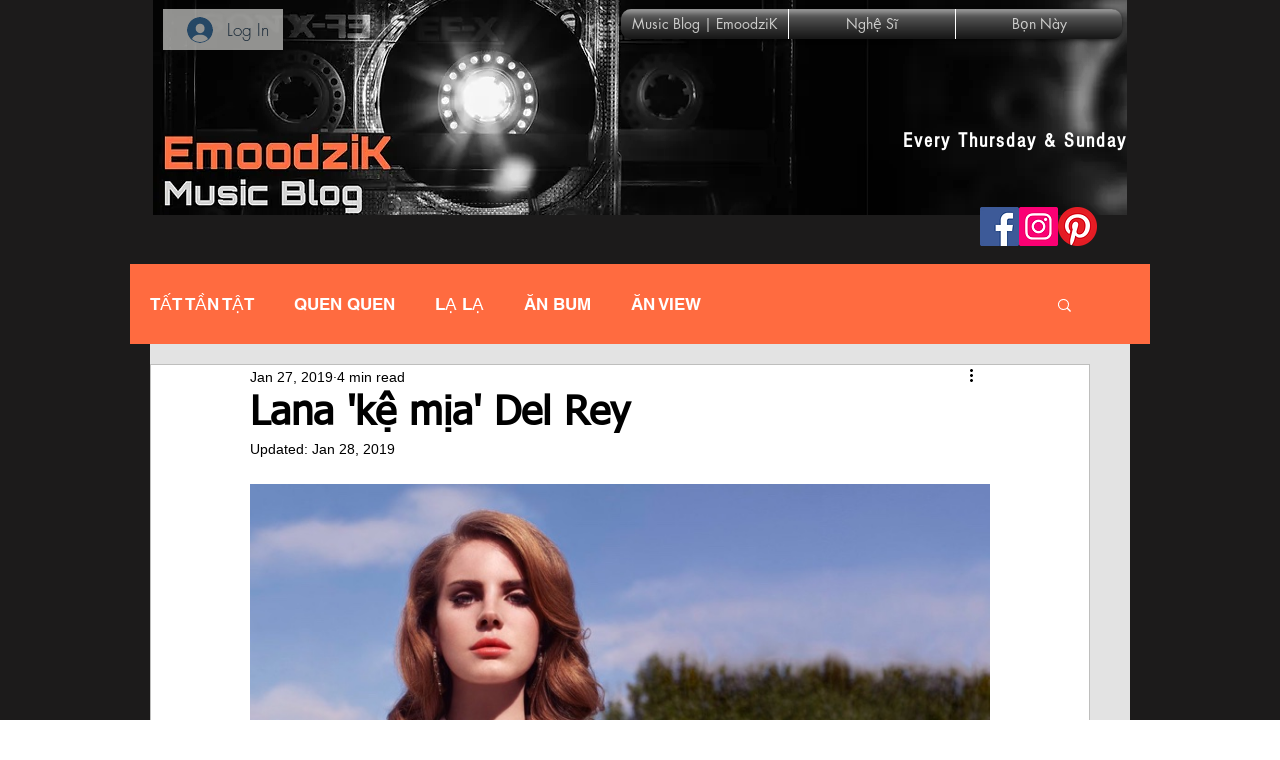

--- FILE ---
content_type: text/css; charset=utf-8
request_url: https://www.emoodzik.com/_serverless/pro-gallery-css-v4-server/layoutCss?ver=2&id=1d4kr-not-scoped&items=3455_800_401&container=503_740_491_720&options=gallerySizeType:px%7CenableInfiniteScroll:true%7CtitlePlacement:SHOW_ON_HOVER%7ChasThumbnails:false%7CimageMargin:20%7CgalleryLayout:6%7CisVertical:true%7CnumberOfImagesPerRow:3%7CgallerySizePx:300%7CcubeRatio:1%7CcubeType:fill%7CgalleryThumbnailsAlignment:bottom%7CthumbnailSpacings:0
body_size: -270
content:
#pro-gallery-1d4kr-not-scoped [data-hook="item-container"][data-idx="0"].gallery-item-container{opacity: 1 !important;display: block !important;transition: opacity .2s ease !important;top: 0px !important;left: 0px !important;right: auto !important;height: 371px !important;width: 740px !important;} #pro-gallery-1d4kr-not-scoped [data-hook="item-container"][data-idx="0"] .gallery-item-common-info-outer{height: 100% !important;} #pro-gallery-1d4kr-not-scoped [data-hook="item-container"][data-idx="0"] .gallery-item-common-info{height: 100% !important;width: 100% !important;} #pro-gallery-1d4kr-not-scoped [data-hook="item-container"][data-idx="0"] .gallery-item-wrapper{width: 740px !important;height: 371px !important;margin: 0 !important;} #pro-gallery-1d4kr-not-scoped [data-hook="item-container"][data-idx="0"] .gallery-item-content{width: 740px !important;height: 371px !important;margin: 0px 0px !important;opacity: 1 !important;} #pro-gallery-1d4kr-not-scoped [data-hook="item-container"][data-idx="0"] .gallery-item-hover{width: 740px !important;height: 371px !important;opacity: 1 !important;} #pro-gallery-1d4kr-not-scoped [data-hook="item-container"][data-idx="0"] .item-hover-flex-container{width: 740px !important;height: 371px !important;margin: 0px 0px !important;opacity: 1 !important;} #pro-gallery-1d4kr-not-scoped [data-hook="item-container"][data-idx="0"] .gallery-item-wrapper img{width: 100% !important;height: 100% !important;opacity: 1 !important;} #pro-gallery-1d4kr-not-scoped .pro-gallery-prerender{height:371px !important;}#pro-gallery-1d4kr-not-scoped {height:371px !important; width:740px !important;}#pro-gallery-1d4kr-not-scoped .pro-gallery-margin-container {height:371px !important;}#pro-gallery-1d4kr-not-scoped .pro-gallery {height:371px !important; width:740px !important;}#pro-gallery-1d4kr-not-scoped .pro-gallery-parent-container {height:371px !important; width:760px !important;}

--- FILE ---
content_type: text/css; charset=utf-8
request_url: https://www.emoodzik.com/_serverless/pro-gallery-css-v4-server/layoutCss?ver=2&id=9pc1r-not-scoped&items=3488_800_534&container=4186.75_740_654_720&options=gallerySizeType:px%7CenableInfiniteScroll:true%7CtitlePlacement:SHOW_ON_HOVER%7ChasThumbnails:false%7CimageMargin:20%7CgalleryLayout:6%7CisVertical:true%7CnumberOfImagesPerRow:3%7CgallerySizePx:300%7CcubeRatio:1%7CcubeType:fill%7CgalleryThumbnailsAlignment:bottom%7CthumbnailSpacings:0
body_size: -296
content:
#pro-gallery-9pc1r-not-scoped [data-hook="item-container"][data-idx="0"].gallery-item-container{opacity: 1 !important;display: block !important;transition: opacity .2s ease !important;top: 0px !important;left: 0px !important;right: auto !important;height: 494px !important;width: 740px !important;} #pro-gallery-9pc1r-not-scoped [data-hook="item-container"][data-idx="0"] .gallery-item-common-info-outer{height: 100% !important;} #pro-gallery-9pc1r-not-scoped [data-hook="item-container"][data-idx="0"] .gallery-item-common-info{height: 100% !important;width: 100% !important;} #pro-gallery-9pc1r-not-scoped [data-hook="item-container"][data-idx="0"] .gallery-item-wrapper{width: 740px !important;height: 494px !important;margin: 0 !important;} #pro-gallery-9pc1r-not-scoped [data-hook="item-container"][data-idx="0"] .gallery-item-content{width: 740px !important;height: 494px !important;margin: 0px 0px !important;opacity: 1 !important;} #pro-gallery-9pc1r-not-scoped [data-hook="item-container"][data-idx="0"] .gallery-item-hover{width: 740px !important;height: 494px !important;opacity: 1 !important;} #pro-gallery-9pc1r-not-scoped [data-hook="item-container"][data-idx="0"] .item-hover-flex-container{width: 740px !important;height: 494px !important;margin: 0px 0px !important;opacity: 1 !important;} #pro-gallery-9pc1r-not-scoped [data-hook="item-container"][data-idx="0"] .gallery-item-wrapper img{width: 100% !important;height: 100% !important;opacity: 1 !important;} #pro-gallery-9pc1r-not-scoped .pro-gallery-prerender{height:494px !important;}#pro-gallery-9pc1r-not-scoped {height:494px !important; width:740px !important;}#pro-gallery-9pc1r-not-scoped .pro-gallery-margin-container {height:494px !important;}#pro-gallery-9pc1r-not-scoped .pro-gallery {height:494px !important; width:740px !important;}#pro-gallery-9pc1r-not-scoped .pro-gallery-parent-container {height:494px !important; width:760px !important;}